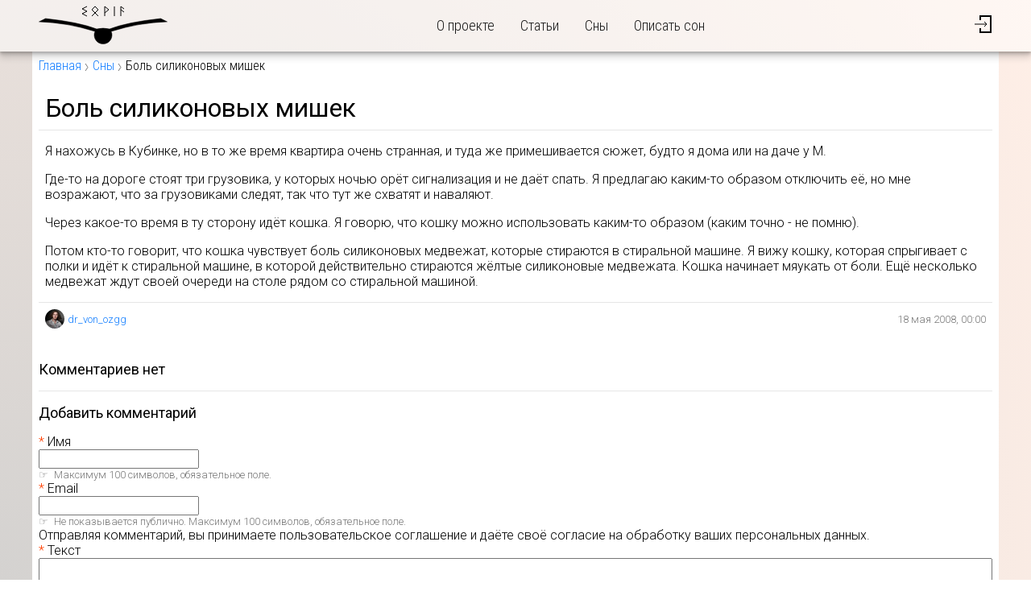

--- FILE ---
content_type: text/html; charset=utf-8
request_url: https://sovia.ru/dreams/1630
body_size: 4083
content:
<!DOCTYPE html>
<html lang="ru" prefix="og: http://ogp.me/ns#">
<head>
  <meta charset="UTF-8"/>
  <title>Совия: Сон «Боль силиконовых мишек»</title>
  <link rel="stylesheet" media="all" href="/assets/application-01645e1ff66720ebab0b84e5b561a949c6def81f8dac853adc1039cc25712194.css" />
  <script src="/packs/js/application-cfb404e8ab2e7c8ab982.js"></script>
  <meta name="csrf-param" content="authenticity_token" />
<meta name="csrf-token" content="Qoy+WRsXNZg6VL6ZC17e6vcml1x0J3M9i+kPJha8xh4u8hvEB2esePHBc2upPCXX5FDHnoJfdPzmO5gs9Ej4fw==" />
  <meta name="viewport" content="width=device-width, initial-scale=1"/>
  <meta name="format-detection" content="telephone=no"/>
  
  <meta property="og:site_name" content="sovia.ru" />
  <meta property="og:url" content="https://sovia.ru/dreams/1630" />
  <meta property="og:title" content="Сон «Боль силиконовых мишек»" />
  <meta property="og:type" content="website" />
  
  <meta property="twitter:title" content="Сон «Боль силиконовых мишек»" />
<meta name="twitter:site" content="" />
<meta name="twitter:creator" content="" />

  <link rel="apple-touch-icon" sizes="180x180" href="/apple-touch-icon.png"/>
<link rel="icon" type="image/png" sizes="32x32" href="/favicon-32x32.png"/>
<link rel="icon" type="image/png" sizes="16x16" href="/favicon-16x16.png"/>
<link rel="manifest" href="/site.webmanifest"/>
<link rel="mask-icon" href="/safari-pinned-tab.svg" color="#5bbad5"/>
<meta name="msapplication-TileColor" content="#ffc40d"/>
<meta name="theme-color" content="#ffffff"/>

  
</head>
<body>

<header class="main-header">
  <div class="content-wrapper">
    <div class="logo">
      <a href="/"><img alt="Sovia" src="/assets/logo-4d346df5fc120cde1094981c8fe961a4a6f2ec778a02b7708cc469bfaeb46a3d.svg" /></a>
    </div>
    <nav class="header-nav">
  <input type="checkbox" id="header-nav-toggle" class="visually-hidden control-box"/>
  <label for="header-nav-toggle" class="control-button" aria-label="Открыть/закрыть меню">
    <span class="a"></span>
    <span class="b"></span>
    <span class="c"></span>
  </label>
  <ul class="links">
    <li><a href="/about">О проекте</a></li>
    <li><a href="/articles">Статьи</a></li>
    <li><a href="/dreams">Сны</a></li>
    <!--    <li><a href="/interpretations">Толкование снов</a></li> -->
    <li><a href="/dreams/new">Описать сон</a></li>
  </ul>
</nav>

    <div class="header-authentication">
    <a class="icon" href="/login"><img alt="Вход/регистрация" src="/assets/icons/log_in-1778380c3c389851d6f587856eee4ca145125119b51134b264d71066c2516607.svg" /></a>
</div>

  </div>
</header>


<main id="main">
  
    <nav class="breadcrumbs">
    <div class="content-wrapper">
      <a href="/">Главная</a>
        <a href="/dreams">Сны</a>
  <span>Боль силиконовых мишек</span>

    </div>
  </nav>


    
<article class="dream privacy-generally_accessible">
  <div class="content-wrapper">
    <header>
      <h1>Боль силиконовых мишек</h1>
    </header>

    <div class="text">
      <p>Я нахожусь в Кубинке, но в то же время квартира очень странная, и туда же примешивается сюжет, будто я дома или на даче у М.</p>
<p>Где-то на дороге стоят три грузовика, у которых ночью орёт сигнализация и не даёт спать. Я предлагаю каким-то образом отключить её, но мне возражают, что за грузовиками следят, так что тут же схватят и наваляют.</p>
<p>Через какое-то время в ту сторону идёт кошка. Я говорю, что кошку можно использовать каким-то образом (каким точно - не помню).</p>
<p>Потом кто-то говорит, что кошка чувствует боль силиконовых медвежат, которые стираются в стиральной машине. Я вижу кошку, которая спрыгивает с полки и идёт к стиральной машине, в которой действительно стираются жёлтые силиконовые медвежата. Кошка начинает мяукать от боли. Ещё несколько медвежат ждут своей очереди на столе рядом со стиральной машиной.</p>

    </div>

    <footer>
      <div class="author">
        <div class="image">
          <img alt="dr_von_ozgg" srcset="/uploads/user/image/0/0/1/tiny_2x_2015_03_22_4619.jpg 2x" src="/uploads/user/image/0/0/1/tiny_2015_03_22_4619.jpg" />
        </div>
        <a class="profile" href="/u/dr_von_ozgg">dr_von_ozgg</a>
      </div>

      <time datetime="2008-05-18T00:00:00+04:00">18 мая 2008, 00:00</time>
    </footer>
  </div>
</article>


<section class="comments" id="comments">
  <div class="comments-list">
    <h3>комментариев нет</h3>

    
  </div>

    <section class="reply-container">
  <h3>Добавить комментарий</h3>

  <div class="container">
    <form id="comment-form" class="comment-form" data-check-url="/comments/check" action="/comments" accept-charset="UTF-8" data-remote="true" method="post"><input type="hidden" name="authenticity_token" value="3ngbyTRrjvnw8MSB4deL7Ae0drum20sz1PsZBFbb5pcObzl5gwpm1k5KGgbYAHAZ7aDcQ9IvJoZ8iqr0X2RbqA==" />
  
  <div class="fields">
      <div class="required">
        <label for="comment_author_name">Имя</label>
        <input id="comment_author_name" required="required" maxlength="100" data-check="author_name" type="text" name="comment[author_name]" />
        <div class="check-result-error hidden" data-field="author_name"></div>
        <div class="guideline">
          Максимум 100 символов, обязательное поле.
        </div>
      </div>

      <div class="required">
        <label for="comment_author_email">Email</label>
        <input id="comment_author_email" required="required" maxlength="100" data-check="author_email" type="email" name="comment[author_email]" />
        <div class="check-result-error hidden" data-field="author_email"></div>
        <div class="guideline">
          Не показывается публично. Максимум 100 символов, обязательное поле.
        </div>
      </div>

      <div class="disclaimer">
        <input type="checkbox" name="agree" id="agree" value="1" class="hidden" tabindex="-1" />
        Отправляя комментарий, вы принимаете пользовательское соглашение и даёте своё согласие на обработку ваших персональных данных.
      </div>

    <div class="required">
      <label for="comment_body">Текст</label>
      <textarea id="comment_body" required="required" cols="60" rows="5" maxlength="5000" class="auto-expand" data-min-rows="5" data-max-rows="30" data-check="body" name="comment[body]">
</textarea>
      <div class="check-result-error hidden" data-field="body"></div>
      <div class="guideline">Максимум 5000 символов.</div>
    </div>
  </div>

  <div class="loading_message hidden">
  <div>Сохранение…</div>
  <div class="state_container">
    <div class="percentage">0%</div>
    <progress value="0"></progress>
  </div>
</div>


  <div class="buttons">
    <input type="hidden" name="return_url" id="return_url" value="/dreams/1630" />
    <input type="hidden" name="entity_id" id="entity_id" />
      <input type="hidden" value="1630" name="comment[commentable_id]" id="comment_commentable_id" />
      <input type="hidden" value="Dream" name="comment[commentable_type]" id="comment_commentable_type" />
      <input type="hidden" name="comment[parent_id]" id="comment_parent_id" />
    <button name="button" type="submit" class="button-primary button-action">Отправить</button>
  </div>
</form>
  </div>
</section>

</section>



</main>

<footer class="main-footer">
  <div class="content-wrapper">
    <div>
      <div class="copyright">&copy; 2006–2020 sovia.ru</div>
      <div class="info">ИП Хан-Магомедов М.Д.<br/>ОГРН 319774600559291</div>
    </div>
    <nav>
      <ul>
        <li><a href="/about">О проекте</a></li>
        <li><a href="/tos">Пользовательское соглашение</a></li>
        <li><a href="/privacy">Политика конфиденциальности</a></li>
        <li><a href="/contact">Контакты</a></li>
	<!--
	 <li><a href="/interpretations">Услуги</a></li>
-->
      </ul>
    </nav>
  </div>
</footer>

<!-- Yandex.Metrika counter -->
<script type="text/javascript" >
   (function(m,e,t,r,i,k,a){m[i]=m[i]||function(){(m[i].a=m[i].a||[]).push(arguments)};
   m[i].l=1*new Date();k=e.createElement(t),a=e.getElementsByTagName(t)[0],k.async=1,k.src=r,a.parentNode.insertBefore(k,a)})
   (window, document, "script", "https://mc.yandex.ru/metrika/tag.js", "ym");

   ym(24204925, "init", {
        clickmap:true,
        trackLinks:true,
        accurateTrackBounce:true
   });
</script>
<noscript><div><img src="https://mc.yandex.ru/watch/24204925" style="position:absolute; left:-9999px;" alt="" /></div></noscript>
<!-- /Yandex.Metrika counter -->
<!-- Google Analytics -->
<script>
  (function(i,s,o,g,r,a,m){i['GoogleAnalyticsObject']=r;i[r]=i[r]||function(){
          (i[r].q=i[r].q||[]).push(arguments)},i[r].l=1*new Date();a=s.createElement(o),
      m=s.getElementsByTagName(o)[0];a.async=1;a.src=g;m.parentNode.insertBefore(a,m)
  })(window,document,'script','https://www.google-analytics.com/analytics.js','ga');
  ga('create', 'UA-6037428-1', 'auto');
  ga('send', 'pageview');
</script>
<!-- /Google Analytics -->

</body>
</html>


--- FILE ---
content_type: application/javascript
request_url: https://sovia.ru/packs/js/application-cfb404e8ab2e7c8ab982.js
body_size: 22583
content:
!function(e){var t={};function n(i){if(t[i])return t[i].exports;var r=t[i]={i:i,l:!1,exports:{}};return e[i].call(r.exports,r,r.exports,n),r.l=!0,r.exports}n.m=e,n.c=t,n.d=function(e,t,i){n.o(e,t)||Object.defineProperty(e,t,{enumerable:!0,get:i})},n.r=function(e){"undefined"!==typeof Symbol&&Symbol.toStringTag&&Object.defineProperty(e,Symbol.toStringTag,{value:"Module"}),Object.defineProperty(e,"__esModule",{value:!0})},n.t=function(e,t){if(1&t&&(e=n(e)),8&t)return e;if(4&t&&"object"===typeof e&&e&&e.__esModule)return e;var i=Object.create(null);if(n.r(i),Object.defineProperty(i,"default",{enumerable:!0,value:e}),2&t&&"string"!=typeof e)for(var r in e)n.d(i,r,function(t){return e[t]}.bind(null,r));return i},n.n=function(e){var t=e&&e.__esModule?function(){return e.default}:function(){return e};return n.d(t,"a",t),t},n.o=function(e,t){return Object.prototype.hasOwnProperty.call(e,t)},n.p="/packs/",n(n.s=0)}([function(e,t,n){n(1).start(),n(3).start(),n(4),n(6),n(7),n(8),n(9)},function(e,t,n){(function(e){var i,r;function o(e){return(o="function"===typeof Symbol&&"symbol"===typeof Symbol.iterator?function(e){return typeof e}:function(e){return e&&"function"===typeof Symbol&&e.constructor===Symbol&&e!==Symbol.prototype?"symbol":typeof e})(e)}(function(){(function(){(function(){this.Rails={linkClickSelector:"a[data-confirm], a[data-method], a[data-remote]:not([disabled]), a[data-disable-with], a[data-disable]",buttonClickSelector:{selector:"button[data-remote]:not([form]), button[data-confirm]:not([form])",exclude:"form button"},inputChangeSelector:"select[data-remote], input[data-remote], textarea[data-remote]",formSubmitSelector:"form",formInputClickSelector:"form input[type=submit], form input[type=image], form button[type=submit], form button:not([type]), input[type=submit][form], input[type=image][form], button[type=submit][form], button[form]:not([type])",formDisableSelector:"input[data-disable-with]:enabled, button[data-disable-with]:enabled, textarea[data-disable-with]:enabled, input[data-disable]:enabled, button[data-disable]:enabled, textarea[data-disable]:enabled",formEnableSelector:"input[data-disable-with]:disabled, button[data-disable-with]:disabled, textarea[data-disable-with]:disabled, input[data-disable]:disabled, button[data-disable]:disabled, textarea[data-disable]:disabled",fileInputSelector:"input[name][type=file]:not([disabled])",linkDisableSelector:"a[data-disable-with], a[data-disable]",buttonDisableSelector:"button[data-remote][data-disable-with], button[data-remote][data-disable]"}}).call(this)}).call(this);var a=this.Rails;(function(){(function(){var e;e=null,a.loadCSPNonce=function(){var t;return e=null!=(t=document.querySelector("meta[name=csp-nonce]"))?t.content:void 0},a.cspNonce=function(){return null!=e?e:a.loadCSPNonce()}}).call(this),function(){var e;e=Element.prototype.matches||Element.prototype.matchesSelector||Element.prototype.mozMatchesSelector||Element.prototype.msMatchesSelector||Element.prototype.oMatchesSelector||Element.prototype.webkitMatchesSelector,a.matches=function(t,n){return null!=n.exclude?e.call(t,n.selector)&&!e.call(t,n.exclude):e.call(t,n)},a.getData=function(e,t){var n;return null!=(n=e._ujsData)?n[t]:void 0},a.setData=function(e,t,n){return null==e._ujsData&&(e._ujsData={}),e._ujsData[t]=n},a.$=function(e){return Array.prototype.slice.call(document.querySelectorAll(e))}}.call(this),function(){var e,t,n;e=a.$,n=a.csrfToken=function(){var e;return(e=document.querySelector("meta[name=csrf-token]"))&&e.content},t=a.csrfParam=function(){var e;return(e=document.querySelector("meta[name=csrf-param]"))&&e.content},a.CSRFProtection=function(e){var t;if(null!=(t=n()))return e.setRequestHeader("X-CSRF-Token",t)},a.refreshCSRFTokens=function(){var i,r;if(r=n(),i=t(),null!=r&&null!=i)return e('form input[name="'+i+'"]').forEach((function(e){return e.value=r}))}}.call(this),function(){var e,t,n,i;n=a.matches,"function"!==typeof(e=window.CustomEvent)&&((e=function(e,t){var n;return(n=document.createEvent("CustomEvent")).initCustomEvent(e,t.bubbles,t.cancelable,t.detail),n}).prototype=window.Event.prototype,i=e.prototype.preventDefault,e.prototype.preventDefault=function(){var e;return e=i.call(this),this.cancelable&&!this.defaultPrevented&&Object.defineProperty(this,"defaultPrevented",{get:function(){return!0}}),e}),t=a.fire=function(t,n,i){var r;return r=new e(n,{bubbles:!0,cancelable:!0,detail:i}),t.dispatchEvent(r),!r.defaultPrevented},a.stopEverything=function(e){return t(e.target,"ujs:everythingStopped"),e.preventDefault(),e.stopPropagation(),e.stopImmediatePropagation()},a.delegate=function(e,t,i,r){return e.addEventListener(i,(function(e){var i;for(i=e.target;i instanceof Element&&!n(i,t);)i=i.parentNode;if(i instanceof Element&&!1===r.call(i,e))return e.preventDefault(),e.stopPropagation()}))}}.call(this),function(){var e,t,n,i,r,o;i=a.cspNonce,t=a.CSRFProtection,a.fire,e={"*":"*/*",text:"text/plain",html:"text/html",xml:"application/xml, text/xml",json:"application/json, text/javascript",script:"text/javascript, application/javascript, application/ecmascript, application/x-ecmascript"},a.ajax=function(e){var t;return e=r(e),t=n(e,(function(){var n,i;return i=o(null!=(n=t.response)?n:t.responseText,t.getResponseHeader("Content-Type")),2===Math.floor(t.status/100)?"function"===typeof e.success&&e.success(i,t.statusText,t):"function"===typeof e.error&&e.error(i,t.statusText,t),"function"===typeof e.complete?e.complete(t,t.statusText):void 0})),!(null!=e.beforeSend&&!e.beforeSend(t,e))&&(t.readyState===XMLHttpRequest.OPENED?t.send(e.data):void 0)},r=function(t){return t.url=t.url||location.href,t.type=t.type.toUpperCase(),"GET"===t.type&&t.data&&(t.url.indexOf("?")<0?t.url+="?"+t.data:t.url+="&"+t.data),null==e[t.dataType]&&(t.dataType="*"),t.accept=e[t.dataType],"*"!==t.dataType&&(t.accept+=", */*; q=0.01"),t},n=function(e,n){var i;return(i=new XMLHttpRequest).open(e.type,e.url,!0),i.setRequestHeader("Accept",e.accept),"string"===typeof e.data&&i.setRequestHeader("Content-Type","application/x-www-form-urlencoded; charset=UTF-8"),e.crossDomain||i.setRequestHeader("X-Requested-With","XMLHttpRequest"),t(i),i.withCredentials=!!e.withCredentials,i.onreadystatechange=function(){if(i.readyState===XMLHttpRequest.DONE)return n(i)},i},o=function(e,t){var n,r;if("string"===typeof e&&"string"===typeof t)if(t.match(/\bjson\b/))try{e=JSON.parse(e)}catch(o){}else if(t.match(/\b(?:java|ecma)script\b/))(r=document.createElement("script")).setAttribute("nonce",i()),r.text=e,document.head.appendChild(r).parentNode.removeChild(r);else if(t.match(/\b(xml|html|svg)\b/)){n=new DOMParser,t=t.replace(/;.+/,"");try{e=n.parseFromString(e,t)}catch(o){}}return e},a.href=function(e){return e.href},a.isCrossDomain=function(e){var t,n;(t=document.createElement("a")).href=location.href,n=document.createElement("a");try{return n.href=e,!((!n.protocol||":"===n.protocol)&&!n.host||t.protocol+"//"+t.host===n.protocol+"//"+n.host)}catch(i){return i,!0}}}.call(this),function(){var e,t;e=a.matches,t=function(e){return Array.prototype.slice.call(e)},a.serializeElement=function(n,i){var r,o;return r=[n],e(n,"form")&&(r=t(n.elements)),o=[],r.forEach((function(n){if(n.name&&!n.disabled&&!e(n,"fieldset[disabled] *"))return e(n,"select")?t(n.options).forEach((function(e){if(e.selected)return o.push({name:n.name,value:e.value})})):n.checked||-1===["radio","checkbox","submit"].indexOf(n.type)?o.push({name:n.name,value:n.value}):void 0})),i&&o.push(i),o.map((function(e){return null!=e.name?encodeURIComponent(e.name)+"="+encodeURIComponent(e.value):e})).join("&")},a.formElements=function(n,i){return e(n,"form")?t(n.elements).filter((function(t){return e(t,i)})):t(n.querySelectorAll(i))}}.call(this),function(){var e,t,n;t=a.fire,n=a.stopEverything,a.handleConfirm=function(t){if(!e(this))return n(t)},a.confirm=function(e,t){return confirm(e)},e=function(e){var n,i,r;if(!(r=e.getAttribute("data-confirm")))return!0;if(n=!1,t(e,"confirm")){try{n=a.confirm(r,e)}catch(o){}i=t(e,"confirm:complete",[n])}return n&&i}}.call(this),function(){var e,t,n,i,r,o,s,c,l,u,d,p;u=a.matches,c=a.getData,d=a.setData,p=a.stopEverything,s=a.formElements,a.handleDisabledElement=function(e){if(this,this.disabled)return p(e)},a.enableElement=function(e){var t;if(e instanceof Event){if(l(e))return;t=e.target}else t=e;return u(t,a.linkDisableSelector)?o(t):u(t,a.buttonDisableSelector)||u(t,a.formEnableSelector)?i(t):u(t,a.formSubmitSelector)?r(t):void 0},a.disableElement=function(i){var r;return r=i instanceof Event?i.target:i,u(r,a.linkDisableSelector)?n(r):u(r,a.buttonDisableSelector)||u(r,a.formDisableSelector)?e(r):u(r,a.formSubmitSelector)?t(r):void 0},n=function(e){var t;if(!c(e,"ujs:disabled"))return null!=(t=e.getAttribute("data-disable-with"))&&(d(e,"ujs:enable-with",e.innerHTML),e.innerHTML=t),e.addEventListener("click",p),d(e,"ujs:disabled",!0)},o=function(e){var t;return null!=(t=c(e,"ujs:enable-with"))&&(e.innerHTML=t,d(e,"ujs:enable-with",null)),e.removeEventListener("click",p),d(e,"ujs:disabled",null)},t=function(t){return s(t,a.formDisableSelector).forEach(e)},e=function(e){var t;if(!c(e,"ujs:disabled"))return null!=(t=e.getAttribute("data-disable-with"))&&(u(e,"button")?(d(e,"ujs:enable-with",e.innerHTML),e.innerHTML=t):(d(e,"ujs:enable-with",e.value),e.value=t)),e.disabled=!0,d(e,"ujs:disabled",!0)},r=function(e){return s(e,a.formEnableSelector).forEach(i)},i=function(e){var t;return null!=(t=c(e,"ujs:enable-with"))&&(u(e,"button")?e.innerHTML=t:e.value=t,d(e,"ujs:enable-with",null)),e.disabled=!1,d(e,"ujs:disabled",null)},l=function(e){var t,n;return null!=(null!=(n=null!=(t=e.detail)?t[0]:void 0)?n.getResponseHeader("X-Xhr-Redirect"):void 0)}}.call(this),function(){var e;e=a.stopEverything,a.handleMethod=function(t){var n,i,r,o,s,c;if(this,c=this.getAttribute("data-method"))return s=a.href(this),i=a.csrfToken(),n=a.csrfParam(),r=document.createElement("form"),o="<input name='_method' value='"+c+"' type='hidden' />",null==n||null==i||a.isCrossDomain(s)||(o+="<input name='"+n+"' value='"+i+"' type='hidden' />"),o+='<input type="submit" />',r.method="post",r.action=s,r.target=this.target,r.innerHTML=o,r.style.display="none",document.body.appendChild(r),r.querySelector('[type="submit"]').click(),e(t)}}.call(this),function(){var e,t,n,i,r,o,s,c,l,u=[].slice;o=a.matches,n=a.getData,c=a.setData,t=a.fire,l=a.stopEverything,e=a.ajax,i=a.isCrossDomain,s=a.serializeElement,r=function(e){var t;return null!=(t=e.getAttribute("data-remote"))&&"false"!==t},a.handleRemote=function(d){var p,h,f,m,v,b,y;return!r(m=this)||(t(m,"ajax:before")?(y=m.getAttribute("data-with-credentials"),f=m.getAttribute("data-type")||"script",o(m,a.formSubmitSelector)?(p=n(m,"ujs:submit-button"),v=n(m,"ujs:submit-button-formmethod")||m.method,b=n(m,"ujs:submit-button-formaction")||m.getAttribute("action")||location.href,"GET"===v.toUpperCase()&&(b=b.replace(/\?.*$/,"")),"multipart/form-data"===m.enctype?(h=new FormData(m),null!=p&&h.append(p.name,p.value)):h=s(m,p),c(m,"ujs:submit-button",null),c(m,"ujs:submit-button-formmethod",null),c(m,"ujs:submit-button-formaction",null)):o(m,a.buttonClickSelector)||o(m,a.inputChangeSelector)?(v=m.getAttribute("data-method"),b=m.getAttribute("data-url"),h=s(m,m.getAttribute("data-params"))):(v=m.getAttribute("data-method"),b=a.href(m),h=m.getAttribute("data-params")),e({type:v||"GET",url:b,data:h,dataType:f,beforeSend:function(e,n){return t(m,"ajax:beforeSend",[e,n])?t(m,"ajax:send",[e]):(t(m,"ajax:stopped"),!1)},success:function(){var e;return e=1<=arguments.length?u.call(arguments,0):[],t(m,"ajax:success",e)},error:function(){var e;return e=1<=arguments.length?u.call(arguments,0):[],t(m,"ajax:error",e)},complete:function(){var e;return e=1<=arguments.length?u.call(arguments,0):[],t(m,"ajax:complete",e)},crossDomain:i(b),withCredentials:null!=y&&"false"!==y}),l(d)):(t(m,"ajax:stopped"),!1))},a.formSubmitButtonClick=function(e){var t;if(this,t=this.form)return this.name&&c(t,"ujs:submit-button",{name:this.name,value:this.value}),c(t,"ujs:formnovalidate-button",this.formNoValidate),c(t,"ujs:submit-button-formaction",this.getAttribute("formaction")),c(t,"ujs:submit-button-formmethod",this.getAttribute("formmethod"))},a.preventInsignificantClick=function(e){var t,n,i;if(this,i=(this.getAttribute("data-method")||"GET").toUpperCase(),t=this.getAttribute("data-params"),n=(e.metaKey||e.ctrlKey)&&"GET"===i&&!t,null!=e.button&&0!==e.button||n)return e.stopImmediatePropagation()}}.call(this),function(){var e,t,n,i,r,o,s,c,l,u,d,p,h,f,m;if(o=a.fire,n=a.delegate,c=a.getData,e=a.$,m=a.refreshCSRFTokens,t=a.CSRFProtection,h=a.loadCSPNonce,r=a.enableElement,i=a.disableElement,u=a.handleDisabledElement,l=a.handleConfirm,f=a.preventInsignificantClick,p=a.handleRemote,s=a.formSubmitButtonClick,d=a.handleMethod,"undefined"!==typeof jQuery&&null!==jQuery&&null!=jQuery.ajax){if(jQuery.rails)throw new Error("If you load both jquery_ujs and rails-ujs, use rails-ujs only.");jQuery.rails=a,jQuery.ajaxPrefilter((function(e,n,i){if(!e.crossDomain)return t(i)}))}a.start=function(){if(window._rails_loaded)throw new Error("rails-ujs has already been loaded!");return window.addEventListener("pageshow",(function(){return e(a.formEnableSelector).forEach((function(e){if(c(e,"ujs:disabled"))return r(e)})),e(a.linkDisableSelector).forEach((function(e){if(c(e,"ujs:disabled"))return r(e)}))})),n(document,a.linkDisableSelector,"ajax:complete",r),n(document,a.linkDisableSelector,"ajax:stopped",r),n(document,a.buttonDisableSelector,"ajax:complete",r),n(document,a.buttonDisableSelector,"ajax:stopped",r),n(document,a.linkClickSelector,"click",f),n(document,a.linkClickSelector,"click",u),n(document,a.linkClickSelector,"click",l),n(document,a.linkClickSelector,"click",i),n(document,a.linkClickSelector,"click",p),n(document,a.linkClickSelector,"click",d),n(document,a.buttonClickSelector,"click",f),n(document,a.buttonClickSelector,"click",u),n(document,a.buttonClickSelector,"click",l),n(document,a.buttonClickSelector,"click",i),n(document,a.buttonClickSelector,"click",p),n(document,a.inputChangeSelector,"change",u),n(document,a.inputChangeSelector,"change",l),n(document,a.inputChangeSelector,"change",p),n(document,a.formSubmitSelector,"submit",u),n(document,a.formSubmitSelector,"submit",l),n(document,a.formSubmitSelector,"submit",p),n(document,a.formSubmitSelector,"submit",(function(e){return setTimeout((function(){return i(e)}),13)})),n(document,a.formSubmitSelector,"ajax:send",i),n(document,a.formSubmitSelector,"ajax:complete",r),n(document,a.formInputClickSelector,"click",f),n(document,a.formInputClickSelector,"click",u),n(document,a.formInputClickSelector,"click",l),n(document,a.formInputClickSelector,"click",s),document.addEventListener("DOMContentLoaded",m),document.addEventListener("DOMContentLoaded",h),window._rails_loaded=!0},window.Rails===a&&o(document,"rails:attachBindings")&&a.start()}.call(this)}).call(this),"object"===o(e)&&e.exports?e.exports=a:void 0===(r="function"===typeof(i=a)?i.call(t,n,t,e):i)||(e.exports=r)}).call(this)}).call(this,n(2)(e))},function(e,t){e.exports=function(e){return e.webpackPolyfill||(e.deprecate=function(){},e.paths=[],e.children||(e.children=[]),Object.defineProperty(e,"loaded",{enumerable:!0,get:function(){return e.l}}),Object.defineProperty(e,"id",{enumerable:!0,get:function(){return e.i}}),e.webpackPolyfill=1),e}},function(e,t,n){var i,r,o,a;function s(e){return(s="function"===typeof Symbol&&"symbol"===typeof Symbol.iterator?function(e){return typeof e}:function(e){return e&&"function"===typeof Symbol&&e.constructor===Symbol&&e!==Symbol.prototype?"symbol":typeof e})(e)}a=function(e){"use strict";var t=function(e,t){return e(t={exports:{}},t.exports),t.exports}((function(e,t){e.exports=function(e){var t=["0","1","2","3","4","5","6","7","8","9","a","b","c","d","e","f"];function n(e,t){var n=e[0],i=e[1],r=e[2],o=e[3];i=((i+=((r=((r+=((o=((o+=((n=((n+=(i&r|~i&o)+t[0]-680876936|0)<<7|n>>>25)+i|0)&i|~n&r)+t[1]-389564586|0)<<12|o>>>20)+n|0)&n|~o&i)+t[2]+606105819|0)<<17|r>>>15)+o|0)&o|~r&n)+t[3]-1044525330|0)<<22|i>>>10)+r|0,i=((i+=((r=((r+=((o=((o+=((n=((n+=(i&r|~i&o)+t[4]-176418897|0)<<7|n>>>25)+i|0)&i|~n&r)+t[5]+1200080426|0)<<12|o>>>20)+n|0)&n|~o&i)+t[6]-1473231341|0)<<17|r>>>15)+o|0)&o|~r&n)+t[7]-45705983|0)<<22|i>>>10)+r|0,i=((i+=((r=((r+=((o=((o+=((n=((n+=(i&r|~i&o)+t[8]+1770035416|0)<<7|n>>>25)+i|0)&i|~n&r)+t[9]-1958414417|0)<<12|o>>>20)+n|0)&n|~o&i)+t[10]-42063|0)<<17|r>>>15)+o|0)&o|~r&n)+t[11]-1990404162|0)<<22|i>>>10)+r|0,i=((i+=((r=((r+=((o=((o+=((n=((n+=(i&r|~i&o)+t[12]+1804603682|0)<<7|n>>>25)+i|0)&i|~n&r)+t[13]-40341101|0)<<12|o>>>20)+n|0)&n|~o&i)+t[14]-1502002290|0)<<17|r>>>15)+o|0)&o|~r&n)+t[15]+1236535329|0)<<22|i>>>10)+r|0,i=((i+=((r=((r+=((o=((o+=((n=((n+=(i&o|r&~o)+t[1]-165796510|0)<<5|n>>>27)+i|0)&r|i&~r)+t[6]-1069501632|0)<<9|o>>>23)+n|0)&i|n&~i)+t[11]+643717713|0)<<14|r>>>18)+o|0)&n|o&~n)+t[0]-373897302|0)<<20|i>>>12)+r|0,i=((i+=((r=((r+=((o=((o+=((n=((n+=(i&o|r&~o)+t[5]-701558691|0)<<5|n>>>27)+i|0)&r|i&~r)+t[10]+38016083|0)<<9|o>>>23)+n|0)&i|n&~i)+t[15]-660478335|0)<<14|r>>>18)+o|0)&n|o&~n)+t[4]-405537848|0)<<20|i>>>12)+r|0,i=((i+=((r=((r+=((o=((o+=((n=((n+=(i&o|r&~o)+t[9]+568446438|0)<<5|n>>>27)+i|0)&r|i&~r)+t[14]-1019803690|0)<<9|o>>>23)+n|0)&i|n&~i)+t[3]-187363961|0)<<14|r>>>18)+o|0)&n|o&~n)+t[8]+1163531501|0)<<20|i>>>12)+r|0,i=((i+=((r=((r+=((o=((o+=((n=((n+=(i&o|r&~o)+t[13]-1444681467|0)<<5|n>>>27)+i|0)&r|i&~r)+t[2]-51403784|0)<<9|o>>>23)+n|0)&i|n&~i)+t[7]+1735328473|0)<<14|r>>>18)+o|0)&n|o&~n)+t[12]-1926607734|0)<<20|i>>>12)+r|0,i=((i+=((r=((r+=((o=((o+=((n=((n+=(i^r^o)+t[5]-378558|0)<<4|n>>>28)+i|0)^i^r)+t[8]-2022574463|0)<<11|o>>>21)+n|0)^n^i)+t[11]+1839030562|0)<<16|r>>>16)+o|0)^o^n)+t[14]-35309556|0)<<23|i>>>9)+r|0,i=((i+=((r=((r+=((o=((o+=((n=((n+=(i^r^o)+t[1]-1530992060|0)<<4|n>>>28)+i|0)^i^r)+t[4]+1272893353|0)<<11|o>>>21)+n|0)^n^i)+t[7]-155497632|0)<<16|r>>>16)+o|0)^o^n)+t[10]-1094730640|0)<<23|i>>>9)+r|0,i=((i+=((r=((r+=((o=((o+=((n=((n+=(i^r^o)+t[13]+681279174|0)<<4|n>>>28)+i|0)^i^r)+t[0]-358537222|0)<<11|o>>>21)+n|0)^n^i)+t[3]-722521979|0)<<16|r>>>16)+o|0)^o^n)+t[6]+76029189|0)<<23|i>>>9)+r|0,i=((i+=((r=((r+=((o=((o+=((n=((n+=(i^r^o)+t[9]-640364487|0)<<4|n>>>28)+i|0)^i^r)+t[12]-421815835|0)<<11|o>>>21)+n|0)^n^i)+t[15]+530742520|0)<<16|r>>>16)+o|0)^o^n)+t[2]-995338651|0)<<23|i>>>9)+r|0,i=((i+=((o=((o+=(i^((n=((n+=(r^(i|~o))+t[0]-198630844|0)<<6|n>>>26)+i|0)|~r))+t[7]+1126891415|0)<<10|o>>>22)+n|0)^((r=((r+=(n^(o|~i))+t[14]-1416354905|0)<<15|r>>>17)+o|0)|~n))+t[5]-57434055|0)<<21|i>>>11)+r|0,i=((i+=((o=((o+=(i^((n=((n+=(r^(i|~o))+t[12]+1700485571|0)<<6|n>>>26)+i|0)|~r))+t[3]-1894986606|0)<<10|o>>>22)+n|0)^((r=((r+=(n^(o|~i))+t[10]-1051523|0)<<15|r>>>17)+o|0)|~n))+t[1]-2054922799|0)<<21|i>>>11)+r|0,i=((i+=((o=((o+=(i^((n=((n+=(r^(i|~o))+t[8]+1873313359|0)<<6|n>>>26)+i|0)|~r))+t[15]-30611744|0)<<10|o>>>22)+n|0)^((r=((r+=(n^(o|~i))+t[6]-1560198380|0)<<15|r>>>17)+o|0)|~n))+t[13]+1309151649|0)<<21|i>>>11)+r|0,i=((i+=((o=((o+=(i^((n=((n+=(r^(i|~o))+t[4]-145523070|0)<<6|n>>>26)+i|0)|~r))+t[11]-1120210379|0)<<10|o>>>22)+n|0)^((r=((r+=(n^(o|~i))+t[2]+718787259|0)<<15|r>>>17)+o|0)|~n))+t[9]-343485551|0)<<21|i>>>11)+r|0,e[0]=n+e[0]|0,e[1]=i+e[1]|0,e[2]=r+e[2]|0,e[3]=o+e[3]|0}function i(e){var t,n=[];for(t=0;t<64;t+=4)n[t>>2]=e.charCodeAt(t)+(e.charCodeAt(t+1)<<8)+(e.charCodeAt(t+2)<<16)+(e.charCodeAt(t+3)<<24);return n}function r(e){var t,n=[];for(t=0;t<64;t+=4)n[t>>2]=e[t]+(e[t+1]<<8)+(e[t+2]<<16)+(e[t+3]<<24);return n}function o(e){var t,r,o,a,s,c,l=e.length,u=[1732584193,-271733879,-1732584194,271733878];for(t=64;t<=l;t+=64)n(u,i(e.substring(t-64,t)));for(r=(e=e.substring(t-64)).length,o=[0,0,0,0,0,0,0,0,0,0,0,0,0,0,0,0],t=0;t<r;t+=1)o[t>>2]|=e.charCodeAt(t)<<(t%4<<3);if(o[t>>2]|=128<<(t%4<<3),t>55)for(n(u,o),t=0;t<16;t+=1)o[t]=0;return a=(a=8*l).toString(16).match(/(.*?)(.{0,8})$/),s=parseInt(a[2],16),c=parseInt(a[1],16)||0,o[14]=s,o[15]=c,n(u,o),u}function a(e){var n,i="";for(n=0;n<4;n+=1)i+=t[e>>8*n+4&15]+t[e>>8*n&15];return i}function s(e){var t;for(t=0;t<e.length;t+=1)e[t]=a(e[t]);return e.join("")}function c(e){return/[\u0080-\uFFFF]/.test(e)&&(e=unescape(encodeURIComponent(e))),e}function l(e){var t,n=[],i=e.length;for(t=0;t<i-1;t+=2)n.push(parseInt(e.substr(t,2),16));return String.fromCharCode.apply(String,n)}function u(){this.reset()}return s(o("hello")),"undefined"===typeof ArrayBuffer||ArrayBuffer.prototype.slice||function(){function t(e,t){return(e=0|e||0)<0?Math.max(e+t,0):Math.min(e,t)}ArrayBuffer.prototype.slice=function(n,i){var r,o,a,s,c=this.byteLength,l=t(n,c),u=c;return i!==e&&(u=t(i,c)),l>u?new ArrayBuffer(0):(r=u-l,o=new ArrayBuffer(r),a=new Uint8Array(o),s=new Uint8Array(this,l,r),a.set(s),o)}}(),u.prototype.append=function(e){return this.appendBinary(c(e)),this},u.prototype.appendBinary=function(e){this._buff+=e,this._length+=e.length;var t,r=this._buff.length;for(t=64;t<=r;t+=64)n(this._hash,i(this._buff.substring(t-64,t)));return this._buff=this._buff.substring(t-64),this},u.prototype.end=function(e){var t,n,i=this._buff,r=i.length,o=[0,0,0,0,0,0,0,0,0,0,0,0,0,0,0,0];for(t=0;t<r;t+=1)o[t>>2]|=i.charCodeAt(t)<<(t%4<<3);return this._finish(o,r),n=s(this._hash),e&&(n=l(n)),this.reset(),n},u.prototype.reset=function(){return this._buff="",this._length=0,this._hash=[1732584193,-271733879,-1732584194,271733878],this},u.prototype.getState=function(){return{buff:this._buff,length:this._length,hash:this._hash}},u.prototype.setState=function(e){return this._buff=e.buff,this._length=e.length,this._hash=e.hash,this},u.prototype.destroy=function(){delete this._hash,delete this._buff,delete this._length},u.prototype._finish=function(e,t){var i,r,o,a=t;if(e[a>>2]|=128<<(a%4<<3),a>55)for(n(this._hash,e),a=0;a<16;a+=1)e[a]=0;i=(i=8*this._length).toString(16).match(/(.*?)(.{0,8})$/),r=parseInt(i[2],16),o=parseInt(i[1],16)||0,e[14]=r,e[15]=o,n(this._hash,e)},u.hash=function(e,t){return u.hashBinary(c(e),t)},u.hashBinary=function(e,t){var n=s(o(e));return t?l(n):n},u.ArrayBuffer=function(){this.reset()},u.ArrayBuffer.prototype.append=function(e){var t,i,o,a,s,c=(i=this._buff.buffer,o=e,a=!0,(s=new Uint8Array(i.byteLength+o.byteLength)).set(new Uint8Array(i)),s.set(new Uint8Array(o),i.byteLength),a?s:s.buffer),l=c.length;for(this._length+=e.byteLength,t=64;t<=l;t+=64)n(this._hash,r(c.subarray(t-64,t)));return this._buff=t-64<l?new Uint8Array(c.buffer.slice(t-64)):new Uint8Array(0),this},u.ArrayBuffer.prototype.end=function(e){var t,n,i=this._buff,r=i.length,o=[0,0,0,0,0,0,0,0,0,0,0,0,0,0,0,0];for(t=0;t<r;t+=1)o[t>>2]|=i[t]<<(t%4<<3);return this._finish(o,r),n=s(this._hash),e&&(n=l(n)),this.reset(),n},u.ArrayBuffer.prototype.reset=function(){return this._buff=new Uint8Array(0),this._length=0,this._hash=[1732584193,-271733879,-1732584194,271733878],this},u.ArrayBuffer.prototype.getState=function(){var e,t=u.prototype.getState.call(this);return t.buff=(e=t.buff,String.fromCharCode.apply(null,new Uint8Array(e))),t},u.ArrayBuffer.prototype.setState=function(e){return e.buff=function(e,t){var n,i=e.length,r=new ArrayBuffer(i),o=new Uint8Array(r);for(n=0;n<i;n+=1)o[n]=e.charCodeAt(n);return t?o:r}(e.buff,!0),u.prototype.setState.call(this,e)},u.ArrayBuffer.prototype.destroy=u.prototype.destroy,u.ArrayBuffer.prototype._finish=u.prototype._finish,u.ArrayBuffer.hash=function(e,t){var i=s(function(e){var t,i,o,a,s,c,l=e.length,u=[1732584193,-271733879,-1732584194,271733878];for(t=64;t<=l;t+=64)n(u,r(e.subarray(t-64,t)));for(e=t-64<l?e.subarray(t-64):new Uint8Array(0),i=e.length,o=[0,0,0,0,0,0,0,0,0,0,0,0,0,0,0,0],t=0;t<i;t+=1)o[t>>2]|=e[t]<<(t%4<<3);if(o[t>>2]|=128<<(t%4<<3),t>55)for(n(u,o),t=0;t<16;t+=1)o[t]=0;return a=(a=8*l).toString(16).match(/(.*?)(.{0,8})$/),s=parseInt(a[2],16),c=parseInt(a[1],16)||0,o[14]=s,o[15]=c,n(u,o),u}(new Uint8Array(e)));return t?l(i):i},u}()})),n=function(e,t){if(!(e instanceof t))throw new TypeError("Cannot call a class as a function")},i=function(){function e(e,t){for(var n=0;n<t.length;n++){var i=t[n];i.enumerable=i.enumerable||!1,i.configurable=!0,"value"in i&&(i.writable=!0),Object.defineProperty(e,i.key,i)}}return function(t,n,i){return n&&e(t.prototype,n),i&&e(t,i),t}}(),r=File.prototype.slice||File.prototype.mozSlice||File.prototype.webkitSlice,o=function(){function e(t){n(this,e),this.file=t,this.chunkSize=2097152,this.chunkCount=Math.ceil(this.file.size/this.chunkSize),this.chunkIndex=0}return i(e,null,[{key:"create",value:function(t,n){new e(t).create(n)}}]),i(e,[{key:"create",value:function(e){var n=this;this.callback=e,this.md5Buffer=new t.ArrayBuffer,this.fileReader=new FileReader,this.fileReader.addEventListener("load",(function(e){return n.fileReaderDidLoad(e)})),this.fileReader.addEventListener("error",(function(e){return n.fileReaderDidError(e)})),this.readNextChunk()}},{key:"fileReaderDidLoad",value:function(e){if(this.md5Buffer.append(e.target.result),!this.readNextChunk()){var t=this.md5Buffer.end(!0),n=btoa(t);this.callback(null,n)}}},{key:"fileReaderDidError",value:function(e){this.callback("Error reading "+this.file.name)}},{key:"readNextChunk",value:function(){if(this.chunkIndex<this.chunkCount||0==this.chunkIndex&&0==this.chunkCount){var e=this.chunkIndex*this.chunkSize,t=Math.min(e+this.chunkSize,this.file.size),n=r.call(this.file,e,t);return this.fileReader.readAsArrayBuffer(n),this.chunkIndex++,!0}return!1}}]),e}();function a(e,t){return"string"==typeof e&&(t=e,e=document),e.querySelector(t)}function s(e,t){var n=arguments.length>2&&void 0!==arguments[2]?arguments[2]:{},i=e.disabled,r=n.bubbles,o=n.cancelable,a=n.detail,s=document.createEvent("Event");s.initEvent(t,r||!0,o||!0),s.detail=a||{};try{e.disabled=!1,e.dispatchEvent(s)}finally{e.disabled=i}return s}function c(e){return Array.isArray(e)?e:Array.from?Array.from(e):[].slice.call(e)}var l=function(){function e(t,i,r){var o=this;n(this,e),this.file=t,this.attributes={filename:t.name,content_type:t.type||"application/octet-stream",byte_size:t.size,checksum:i},this.xhr=new XMLHttpRequest,this.xhr.open("POST",r,!0),this.xhr.responseType="json",this.xhr.setRequestHeader("Content-Type","application/json"),this.xhr.setRequestHeader("Accept","application/json"),this.xhr.setRequestHeader("X-Requested-With","XMLHttpRequest");var s=function(e){var t=a(document.head,'meta[name="'+e+'"]');if(t)return t.getAttribute("content")}("csrf-token");void 0!=s&&this.xhr.setRequestHeader("X-CSRF-Token",s),this.xhr.addEventListener("load",(function(e){return o.requestDidLoad(e)})),this.xhr.addEventListener("error",(function(e){return o.requestDidError(e)}))}return i(e,[{key:"create",value:function(e){this.callback=e,this.xhr.send(JSON.stringify({blob:this.attributes}))}},{key:"requestDidLoad",value:function(e){if(this.status>=200&&this.status<300){var t=this.response,n=t.direct_upload;delete t.direct_upload,this.attributes=t,this.directUploadData=n,this.callback(null,this.toJSON())}else this.requestDidError(e)}},{key:"requestDidError",value:function(e){this.callback('Error creating Blob for "'+this.file.name+'". Status: '+this.status)}},{key:"toJSON",value:function(){var e={};for(var t in this.attributes)e[t]=this.attributes[t];return e}},{key:"status",get:function(){return this.xhr.status}},{key:"response",get:function(){var e=this.xhr,t=e.responseType,n=e.response;return"json"==t?n:JSON.parse(n)}}]),e}(),u=function(){function e(t){var i=this;n(this,e),this.blob=t,this.file=t.file;var r=t.directUploadData,o=r.url,a=r.headers;for(var s in this.xhr=new XMLHttpRequest,this.xhr.open("PUT",o,!0),this.xhr.responseType="text",a)this.xhr.setRequestHeader(s,a[s]);this.xhr.addEventListener("load",(function(e){return i.requestDidLoad(e)})),this.xhr.addEventListener("error",(function(e){return i.requestDidError(e)}))}return i(e,[{key:"create",value:function(e){this.callback=e,this.xhr.send(this.file.slice())}},{key:"requestDidLoad",value:function(e){var t=this.xhr,n=t.status,i=t.response;n>=200&&n<300?this.callback(null,i):this.requestDidError(e)}},{key:"requestDidError",value:function(e){this.callback('Error storing "'+this.file.name+'". Status: '+this.xhr.status)}}]),e}(),d=0,p=function(){function e(t,i,r){n(this,e),this.id=++d,this.file=t,this.url=i,this.delegate=r}return i(e,[{key:"create",value:function(e){var t=this;o.create(this.file,(function(n,i){if(n)e(n);else{var r=new l(t.file,i,t.url);h(t.delegate,"directUploadWillCreateBlobWithXHR",r.xhr),r.create((function(n){if(n)e(n);else{var i=new u(r);h(t.delegate,"directUploadWillStoreFileWithXHR",i.xhr),i.create((function(t){t?e(t):e(null,r.toJSON())}))}}))}}))}}]),e}();function h(e,t){if(e&&"function"==typeof e[t]){for(var n=arguments.length,i=Array(n>2?n-2:0),r=2;r<n;r++)i[r-2]=arguments[r];return e[t].apply(e,i)}}var f=function(){function e(t,i){n(this,e),this.input=t,this.file=i,this.directUpload=new p(this.file,this.url,this),this.dispatch("initialize")}return i(e,[{key:"start",value:function(e){var t=this,n=document.createElement("input");n.type="hidden",n.name=this.input.name,this.input.insertAdjacentElement("beforebegin",n),this.dispatch("start"),this.directUpload.create((function(i,r){i?(n.parentNode.removeChild(n),t.dispatchError(i)):n.value=r.signed_id,t.dispatch("end"),e(i)}))}},{key:"uploadRequestDidProgress",value:function(e){var t=e.loaded/e.total*100;t&&this.dispatch("progress",{progress:t})}},{key:"dispatch",value:function(e){var t=arguments.length>1&&void 0!==arguments[1]?arguments[1]:{};return t.file=this.file,t.id=this.directUpload.id,s(this.input,"direct-upload:"+e,{detail:t})}},{key:"dispatchError",value:function(e){this.dispatch("error",{error:e}).defaultPrevented||alert(e)}},{key:"directUploadWillCreateBlobWithXHR",value:function(e){this.dispatch("before-blob-request",{xhr:e})}},{key:"directUploadWillStoreFileWithXHR",value:function(e){var t=this;this.dispatch("before-storage-request",{xhr:e}),e.upload.addEventListener("progress",(function(e){return t.uploadRequestDidProgress(e)}))}},{key:"url",get:function(){return this.input.getAttribute("data-direct-upload-url")}}]),e}(),m=function(){function e(t){var i,r;n(this,e),this.form=t,this.inputs=(i=t,r="input[type=file][data-direct-upload-url]:not([disabled])","string"==typeof i&&(r=i,i=document),c(i.querySelectorAll(r))).filter((function(e){return e.files.length}))}return i(e,[{key:"start",value:function(e){var t=this,n=this.createDirectUploadControllers();this.dispatch("start"),function i(){var r=n.shift();r?r.start((function(n){n?(e(n),t.dispatch("end")):i()})):(e(),t.dispatch("end"))}()}},{key:"createDirectUploadControllers",value:function(){var e=[];return this.inputs.forEach((function(t){c(t.files).forEach((function(n){var i=new f(t,n);e.push(i)}))})),e}},{key:"dispatch",value:function(e){var t=arguments.length>1&&void 0!==arguments[1]?arguments[1]:{};return s(this.form,"direct-uploads:"+e,{detail:t})}}]),e}(),v=new WeakMap,b=!1;function y(){b||(b=!0,document.addEventListener("click",g,!0),document.addEventListener("submit",S),document.addEventListener("ajax:before",E))}function g(e){var t=e.target;"INPUT"!=t.tagName&&"BUTTON"!=t.tagName||"submit"!=t.type||!t.form||v.set(t.form,t)}function S(e){k(e)}function E(e){"FORM"==e.target.tagName&&k(e)}function k(e){var t=e.target;if(t.hasAttribute("data-direct-uploads-processing"))e.preventDefault();else{var n=new m(t),i=n.inputs;i.length&&(e.preventDefault(),t.setAttribute("data-direct-uploads-processing",""),i.forEach(A),n.start((function(e){t.removeAttribute("data-direct-uploads-processing"),e?i.forEach(w):function(e){var t=v.get(e)||a(e,"input[type=submit], button[type=submit]");if(t){var n=t.disabled;t.disabled=!1,t.focus(),t.click(),t.disabled=n}else(t=document.createElement("input")).type="submit",t.style.display="none",e.appendChild(t),t.click(),e.removeChild(t);v.delete(e)}(t)})))}}function A(e){e.disabled=!0}function w(e){e.disabled=!1}setTimeout((function(){window.ActiveStorage&&y()}),1),e.start=y,e.DirectUpload=p,Object.defineProperty(e,"__esModule",{value:!0})},"object"===s(t)&&"undefined"!==typeof e?a(t):(r=[t],void 0===(o="function"===typeof(i=a)?i.apply(t,r):i)||(e.exports=o))},function(e,t,n){var i=n(5);i.keys().forEach(i)},function(e,t){function n(e){var t=new Error("Cannot find module '"+e+"'");throw t.code="MODULE_NOT_FOUND",t}n.keys=function(){return[]},n.resolve=n,e.exports=n,n.id=5},function(e,t,n){"use strict";var i={locale:"",csrfToken:"",components:{},init:function(){for(var e in this.locale=document.querySelector("html").getAttribute("lang"),this.csrfToken=document.querySelector('meta[name="csrf-token"]').getAttribute("content"),this.components)if(this.components.hasOwnProperty(e)){var t=this.components[e];t.hasOwnProperty("init")&&t.init(),t.hasOwnProperty("autoInitComponents")&&t.autoInitComponents&&this.initChildComponents(t)}},initChildComponents:function(e){if(e.hasOwnProperty("components"))for(var t in e.components)if(e.components.hasOwnProperty(t)){var n=e.components[t];if(n.hasOwnProperty("init")){var i=!1;n.hasOwnProperty("initialized")&&(i=n.initialized),i||n.init()}}},newAjaxRequest:function(e,t,n,r){var o=new XMLHttpRequest;return o.addEventListener("load",(function(){this.status>=200&&this.status<400?n&&n.call(this):(r||i.handleAjaxFailure).call(this)})),o.addEventListener("error",i.handleAjaxFailure),o.open(e.toUpperCase(),t),o.setRequestHeader("X-Requested-With","XMLHttpRequest"),o.setRequestHeader("X-CSRF-Token",i.csrfToken),o},jsonAjaxRequest:function(e,t,n,r){var o=i.newAjaxRequest(e,t,n,r);return o.setRequestHeader("Content-Type","application/json"),o.setRequestHeader("Accept","application/json"),o},handleAjaxFailure:function(){console.log("AJAX failed",this)},execute:function(e,t){for(var n=Array.prototype.slice.call(arguments,2),i=e.split("."),r=i.pop(),o=0;o<i.length;o++)t=t[i[o]];return t[r].apply(t,n)}};i.components.forms={showErrors:function(e,t){var n=document.getElementById(e+"-form");if(n){var i=n.querySelector("ol.errors"),r="";i||(i=document.createElement("ol")).classList.add("errors"),t.forEach((function(e){r+="<li>"+e+"</li>"})),i.innerHTML=r,n.prepend(i),i.scrollIntoView()}},switchElements:function(e,t,n){var i=document.getElementById(e);i?(i.querySelectorAll(n).forEach((function(e){e.classList.remove("hidden")})),i.querySelectorAll(t).forEach((function(e){e.classList.add("hidden")}))):console.log("Cannot find element with id "+e)},showError:function(e,t){if(e.length>0){var n=document.getElementById(e);if(n){var i=n.querySelector(".message-box.error");i||((i=document.createElement("div")).classList.add("message-box"),i.classList.add("error"),n.prepend(i)),i.innerHTML=t}else console.log("Cannot find form "+e)}}},i.components.topLinker={initialized:!1,element:void 0,init:function(){if(this.element=document.getElementById("go-to-top"),this.element){var e=this.element;window.addEventListener("scroll",(function(){window.pageYOffset>500?e.classList.remove("inactive"):e.classList.add("inactive")})),this.initialized=!0}}},i.components.filePreview={initialized:!1,init:function(){document.addEventListener("change",(function(e){var t=e.target;t.matches("input[type=file]")&&i.components.filePreview.handle(t)})),this.initialized=!0},handle:function(e){var t=e.getAttribute("data-image");if(t){var n=document.querySelector("#"+t+" img");if(n&&e.files&&e.files[0]){var i=new FileReader;i.onload=function(e){n.setAttribute("src",e.target.result)},i.readAsDataURL(e.files[0])}}}},i.components.entityLinker={initialized:!1,selector:".entity-links input[type=checkbox]",elements:[],init:function(){document.querySelectorAll(this.selector).forEach(this.apply),this.initialized=!0},apply:function(e){var t=i.components.entityLinker;t.elements.push(e),e.addEventListener("click",t.handler)},handler:function(){var e=this.getAttribute("data-url");if(e&&!this.disabled){var t=this.checked?"put":"delete",n=this;this.disabled=!0,i.newAjaxRequest(t,e,(function(){n.disabled=!1})).send()}}},i.components.instantCheck={initialized:!1,selector:"form[data-check-url]",elements:[],init:function(){document.querySelectorAll(this.selector).forEach(this.apply),this.initialized=!0},apply:function(e){var t=i.components.instantCheck;e.querySelectorAll("[data-check]").forEach((function(e){t.elements.push(e),e.addEventListener("blur",t.handler)}))},handler:function(){var e=this,t=e.closest("form"),n=t.getAttribute("data-check-url"),r=i.newAjaxRequest("POST",n,(function(){if(this.responseText){var n=JSON.parse(this.responseText);if(n.hasOwnProperty("meta"))if(n.meta.valid)t.querySelectorAll("[data-field]").forEach((function(e){e.innerHTML=""}));else{var i=e.getAttribute("data-check"),r=t.querySelector('[data-field="'+i+'"]');if(r){var o=n.meta.errors;o.hasOwnProperty(i)?(r.innerHTML=o[i].join("; "),r.classList.remove("hidden")):r.innerHTML=""}}}})),o=new FormData;Array.from(new FormData(t).entries()).forEach((function(e){var t=e[1];t instanceof window.File&&""===t.name&&0===t.size?o.append(e[0],new window.Blob([]),""):"_method"!==e[0]&&o.append(e[0],t)})),r.send(o)}},i.components.transliterator={initialized:!1,selector:"[data-transliterate]",elements:[],init:function(){document.querySelectorAll(this.selector).forEach(this.apply),this.initialized=!0},apply:function(e){var t=i.components.transliterator;t.elements.push(e),e.addEventListener("blur",t.handler)},handler:function(e){var t=i.components.transliterator,n=e.target,r=document.getElementById(n.getAttribute("data-transliterate"));r&&""===r.value&&(r.value=t.transliterate(n.value),r.dispatchEvent(new Event("change")))},transliterate:function(e){var t={"\u0430":"a","\u0431":"b","\u0432":"v","\u0433":"g","\u0434":"d","\u0435":"e","\u0451":"yo","\u0436":"zh","\u0437":"z","\u0438":"i","\u0439":"j","\u043a":"k","\u043b":"l","\u043c":"m","\u043d":"n","\u043e":"o","\u043f":"p","\u0440":"r","\u0441":"s","\u0442":"t","\u0443":"u","\u0444":"f","\u0445":"kh","\u0446":"c","\u0447":"ch","\u0448":"sh","\u0449":"shh","\u044a":"","\u044b":"y","\u044c":"","\u044d":"e","\u044e":"yu","\u044f":"ya","\xe5":"aa","\xe4":"ae","\xf6":"oe","\xe9":"e"},n=e.toLowerCase();for(var i in t)t.hasOwnProperty(i)&&(n=n.replace(new RegExp(i,"g"),t[i]));return n=(n=(n=n.replace(/[^-a-z0-9_.]/g,"-")).replace(/^[-_.]*([-a-z0-9_.]*[a-z0-9]+)[-_.]*$/,"$1")).replace(/--+/g,"-")}},i.components.formStatus={initialized:!1,selector:"form[data-remote]",elements:[],init:function(){document.querySelectorAll(this.selector).forEach(this.apply),this.initialized=!0},apply:function(e){i.components.formStatus.elements.push(e);var t=e.querySelector("button[type=submit]"),n=e.querySelector(".loading_message"),r=e.querySelector(".state_container"),o=e.querySelector(".state_container .percentage"),a=e.querySelector(".state_container progress");e.addEventListener("ajax:before",(function(){t.disabled=!0,n&&n.classList.remove("hidden")})),e.addEventListener("ajax:complete",(function(){t.disabled=!1,n&&n.classList.add("hidden"),a&&(a.value="0")})),r&&e.addEventListener("ajax:beforeSend",(function(e){e.detail[0].upload.addEventListener("progress",(function(e){var t=e.loaded/e.total;o&&(o.innerHTML=100*t+"%"),a&&(a.value=t)}))}))}},i.components.autoExpand={initialized:!1,selector:"textarea.auto-expand",elements:[],init:function(){document.querySelectorAll(this.selector).forEach(this.apply),this.initialized=!0},apply:function(e){var t=i.components.autoExpand;t.elements.push(e),e.addEventListener("focus",t.handler),e.addEventListener("input",t.handler)},handler:function(){if(!this.hasOwnProperty("baseScrollHeight")){var e=this.value;this.value="",this.baseScrollHeight=this.scrollHeight,this.value=e}var t=getComputedStyle(this).getPropertyValue("line-height").replace("px",""),n=this.hasAttribute("data-min-rows")?parseInt(this.getAttribute("data-min-rows")):5,i=this.hasAttribute("data-max-rows")?parseInt(this.getAttribute("data-max-rows")):25,r=Math.ceil((this.scrollHeight-this.baseScrollHeight)/t);this.rows=n,this.rows=n+r,this.rows>i&&(this.rows=i)}},i.components.entityImageRemover={initialized:!1,selector:".remove-image-button",elements:[],init:function(){document.querySelectorAll(this.selector).forEach(this.apply),this.initialized=!0},apply:function(e){var t=i.components.entityImageRemover;t.elements.push(e),e.addEventListener("click",t.handler)},handler:function(){var e=this;if(!e.disabled){var t=e.getAttribute("data-text");if(confirm(t)){var n=e.getAttribute("data-url"),r=i.newAjaxRequest("delete",n,(function(){if(this.responseText){var t=JSON.parse(this.responseText),n=document.getElementById("entity-image");console.log(t),n&&n.remove(),e.parentNode.parentNode.remove()}}));e.disabled=!0,r.send()}}}},i.components.imageRemover={initialized:!1,selector:".js-image-remover",buttons:[],init:function(){document.querySelectorAll(this.selector).forEach(this.apply),this.initialized=!0},apply:function(e){var t=i.components.imageRemover;t.buttons.push(e),e.addEventListener("click",t.handler)},handler:function(e){var t=e.target,n=document.getElementById(t.getAttribute("data-container"));if(n&&confirm(t.getAttribute("data-text"))){var r=n.querySelector("img"),o=t.getAttribute("data-url"),a=i.jsonAjaxRequest("delete",o,(function(){var e=JSON.parse(this.responseText);if(e.hasOwnProperty("meta")){var n=e.meta;if(n.hasOwnProperty("result")&&n.result){r.src=t.getAttribute("data-blank-url"),t.remove();var i=r.closest("a");i&&(i.href="#")}}}));t.disabled=!0,a.send()}}},i.components.ajaxDeleteButton={initialized:!1,selector:"button.destroy[data-url]",elements:[],messages:{ru:"\u0412\u044b \u0443\u0432\u0435\u0440\u0435\u043d\u044b?",en:"Are you sure?"},init:function(){document.querySelectorAll(this.selector).forEach(this.apply),this.initialized=!0},apply:function(e){var t=i.components.ajaxDeleteButton;t.elements.push(e),e.addEventListener("click",t.handler)},handler:function(e){var t=i.components.ajaxDeleteButton.messages,n=e.target,r=t.hasOwnProperty(i.locale)?t[i.locale]:"Are you sure?";if(n.disabled=!0,confirm(r)){var o=n.getAttribute("data-url");i.newAjaxRequest("delete",o,(function(){n.closest("li[data-id]").remove()})).send()}n.disabled=!1}},i.components.storage={initialized:!1,session:{set:function(e,t){i.components.storage.set("sessionStorage",e,t)},get:function(e){return i.components.storage.get("sessionStorage",e)},remove:function(e){i.components.storage.remove("sessionStorage",e)}},local:{set:function(e,t){i.components.storage.set("localStorage",e,t)},get:function(e){return i.components.storage.get("localStorage",e)},remove:function(e){i.components.storage.remove("localStorage",e)}},init:function(){i.storage=this,this.initialized=!0},available:function(e){try{var t="__storage_test__";return window[e].setItem(t,t),window[e].removeItem(t),!0}catch(n){return!1}},set:function(e,t,n){i.components.storage.available(e)?window[e].setItem(t,n):console.log("set: Storage "+e+" is not available")},get:function(e,t){return i.components.storage.available(e)?window[e].getItem(t):(console.log("get: Storage "+e+" is not available"),null)},remove:function(e,t){i.components.storage.available(e)?window[e].removeItem(t):console.log("remove: Storage "+e+" is not available")}},i.components.destroyButton={initialized:!1,selector:"div[data-destroy-url] button.destroy",elements:[],init:function(){document.querySelectorAll(this.selector).forEach(this.apply),this.initialized=!0},apply:function(e){var t=i.components.destroyButton;t.elements.push(e),e.addEventListener("click",t.handler)},handler:function(){var e=this.closest("div[data-destroy-url]"),t=e.getAttribute("data-destroy-url"),n=i.newAjaxRequest("DELETE",t,(function(){e.remove()}));this.setAttribute("disabled","true"),n.send()}},i.components.userSearch={initialized:!1,selector:".user-search button",elements:[],init:function(){document.querySelectorAll(this.selector).forEach(this.apply),this.initialized=!0},apply:function(e){var t=i.components.userSearch;t.elements.push(e),e.addEventListener("click",t.handler)},handler:function(){var e=this.closest(".user-search"),t=e.querySelector("input[type=search]"),n=e.getAttribute("data-url")+"?q="+encodeURIComponent(t.value);i.newAjaxRequest("GET",n,(function(){var t=JSON.parse(this.responseText),n=e.querySelector(".results");t.hasOwnProperty("meta")&&(n.innerHTML=t.meta.html,n.querySelectorAll("li").forEach((function(t){t.addEventListener("click",(function(t){var n=t.target;document.getElementById(e.getAttribute("data-target")).value=n.getAttribute("data-id")}))})))})).send()}},i.components.adminUserSearch={initialized:!1,selector:".js-admin-user-search",url:void 0,button:void 0,input:void 0,resultsContainer:void 0,callbackName:void 0,init:function(){var e=document.querySelector(this.selector);if(e){this.url=e.getAttribute("data-url"),this.button=e.querySelector("button"),this.input=e.querySelector("input"),this.resultsContainer=e.querySelector("select"),this.callbackName=e.getAttribute("data-callback"),this.input.addEventListener("input",this.changeInput),this.button.addEventListener("click",this.clickButton),this.resultsContainer.addEventListener("change",this.changeSelect),this.initialized=!0}},changeInput:function(e){var t=i.components.adminUserSearch,n=e.target;t.button.disabled=n.value.length<1},clickButton:function(e){var t=i.components.adminUserSearch,n=t.url+"?q="+encodeURIComponent(t.input.value);i.jsonAjaxRequest("get",n,t.showResults).send()},changeSelect:function(e){var t=i.components.adminUserSearch,n=e.target,r=n.options[n.selectedIndex],o=parseInt(r.value);o>0&&t.callbackName&&(i.execute(t.callbackName,window,o),r.disabled=!0)},showResults:function(){var e=i.components.adminUserSearch,t=JSON.parse(this.responseText);e.resultsContainer.innerHTML="";var n=document.createElement("option");n.innerHTML=t.meta.count,n.value="",e.resultsContainer.append(n),t.hasOwnProperty("data")&&t.data.forEach((function(t){var n=document.createElement("option");n.setAttribute("value",t.id),n.innerHTML=t.attributes.slug+" ("+t.meta.name+")",e.resultsContainer.append(n)}))}},i.components.userPrivilege={initialized:!1,selector:".js-component-added-users",list:void 0,url:void 0,init:function(){this.list=document.querySelector(this.selector),this.list&&(this.url=this.list.getAttribute("data-url"),this.initialized=!0)},addUser:function(e){var t=i.components.userPrivilege;if(t.url){var n={user_id:e};i.jsonAjaxRequest("patch",t.url,t.processAddResponse).send(JSON.stringify(n))}else console.log("URL is not set for userPrivilege component")},processAddResponse:function(){var e=i.components.userPrivilege;if(e.list){var t=JSON.parse(this.responseText);if(t.hasOwnProperty("data")){var n=t.data,r=document.createElement("li"),o=n.relationships.user.data,a=document.createElement("div");a.innerHTML=o.attributes.screen_name+" ("+o.meta.full_name+")",r.append(a);var s=n.attributes.data;if(Object.keys(s).length>0){var c=document.createElement("div");c.innerHTML=JSON.stringify(s),r.append(c)}e.list.append(r)}}else console.log("List is not defined for userPrivilege component")}},i.components.hidingPopups={initialized:!1,selector:".hiding-popup-container .popup-control",elements:[],init:function(){this.elements=[],document.querySelectorAll(this.selector).forEach(this.addElement),document.addEventListener("click",this.handler),this.initialized=!0},addElement:function(e){i.components.hidingPopups.elements.push(e)},handler:function(e){var t=i.components.hidingPopups,n=e.target;if(n.matches(".hiding-popup-container *")){var r=n.closest(".hiding-popup-container").querySelector(t.selector);t.elements.forEach((function(e){e!==r&&(e.checked=!1)}))}else t.elements.forEach((function(e){e.checked=!1}))}},i.components.componentParameters={initialized:!1,container:void 0,url:void 0,list:void 0,elements:[],init:function(){this.container=document.getElementById("biovision-component-parameters"),this.container&&(this.url=this.container.getAttribute("data-url"),this.list=this.container.querySelector("dl"),this.list.querySelectorAll("input").forEach(this.apply),this.initialized=!0)},apply:function(e){var t=i.components.componentParameters;t.elements.push(e),e.addEventListener("change",t.change)},change:function(e){var t=i.components.componentParameters,n=e.target,r={key:{slug:n.name,value:n.value}},o=i.jsonAjaxRequest("patch",t.url,(function(){n.disabled=!1,n.classList.add("updated")}),(function(){n.disabled=!1,n.classList.add("failed")}));n.classList.remove("updated","failed"),n.disabled=!0,o.send(JSON.stringify(r))},add:function(e){var t=document.createElement("div"),n=document.createElement("dt"),i=document.createElement("label"),r="parameter-"+e.slug;i.setAttribute("for",r),i.innerHTML=e.slug,n.append(i);var o=document.createElement("dd"),a=document.createElement("input");a.setAttribute("id",r),a.setAttribute("name",e.slug),a.value=e.value,o.append(a),this.apply(a),t.append(n),t.append(o),this.list.append(t)}},i.components.newComponentParameter={initialized:!1,container:void 0,url:void 0,button:void 0,init:function(){if(this.container=document.getElementById("biovision-component-new-parameter"),this.container){this.url=this.container.getAttribute("data-url"),this.button=this.container.querySelector("button"),this.button.addEventListener("click",this.click),this.initialized=!0}},click:function(){var e=i.components.newComponentParameter,t={key:{}},n=!0;if(e.container.querySelectorAll("input").forEach((function(e){n&=e.value.length>0,t.key[e.name]=e.value})),n){var r=i.jsonAjaxRequest("patch",e.url,(function(){e.container.querySelectorAll("input").forEach((function(e){e.value=""})),i.components.componentParameters.add(t.key),e.button.disabled=!1}),(function(){e.button.disabled=!1}));e.button.disabled=!0,r.send(JSON.stringify(t))}}},i.components.cookieNotifier={initialized:!1,selector:"cookie-info",container:void 0,button:void 0,init:function(){if(this.container=document.getElementById(this.selector),this.container){var e=this.handler;this.button=this.container.querySelector("button"),this.button&&this.button.addEventListener("click",e),this.initialized=!0}},handler:function(){var e=i.components.cookieNotifier,t=new Date;t.setTime(t.getTime()+31536e6),document.cookie="f=1;path=/;expires="+t.toUTCString(),e.container.remove()}},i.components.animatedNumbers={initialized:!1,selector:".js-animated-numbers",containers:[],breakpoints:{},init:function(){if(document.querySelectorAll(this.selector).forEach(this.addContainer),this.containers.length>0){window.addEventListener("scroll",this.watch)}this.initialized=!0},addContainer:function(e){var t=i.components.animatedNumbers,n={element:e,animated:!1,items:[]};e.hasAttribute("data-time")?n.time=parseInt(e.getAttribute("data-time")):n.time=3e3,n.stepCount=Math.ceil(n.time/50),e.querySelectorAll(".value").forEach((function(e){t.addItem(n,e)})),t.containers.push(n)},addItem:function(e,t){var n={element:t,initialValue:parseInt(t.innerHTML),stepNumber:0};t.innerHTML="",e.items.push(n)},watch:function(){var e=i.components.animatedNumbers;e.containers.forEach((function(t){t.animated||t.element.getBoundingClientRect().y<window.innerHeight/1.75&&e.animate(t)}))},animate:function(e){var t=i.components.animatedNumbers;e.items.forEach((function(n){t.increment(n,e.stepCount)})),e.animated=!0},increment:function(e,t){var n=i.components.animatedNumbers;e.stepNumber<t&&(e.stepNumber++,e.element.innerHTML=Math.min(Math.ceil(e.initialValue/t*e.stepNumber),e.initialValue),window.setTimeout(n.increment,50,e,t))}},i.components.carousel={initialized:!1,selector:".js-biovision-carousel",sliders:[],init:function(){document.querySelectorAll(this.selector).forEach(this.apply),this.initialized=!0},apply:function(e){var t=i.components.carousel,n={element:e,container:e.querySelector(".carousel-container"),items:e.querySelectorAll(".carousel-item"),prevButton:e.querySelector("button.prev"),nextButton:e.querySelector("button.next"),current:0,touchData:{x:null,y:null},lastSlide:0,ready:!1};e.hasAttribute("data-type")?n.type=e.getAttribute("data-type"):n.type="offset",e.hasAttribute("data-timeout")&&(n.timeout=parseInt(e.getAttribute("data-timeout")),n.timeout>0&&(n.timeout_handler=window.setInterval(t.autoSlide,n.timeout,n))),n.prevButton&&n.prevButton.addEventListener("click",t.clickedPrev),n.nextButton&&n.nextButton.addEventListener("click",t.clickedNext),n.transition=1e3*parseFloat(getComputedStyle(n.items[0]).transitionDuration),n.maxItem=n.items.length-1,e.addEventListener("touchstart",t.touchStart,!1),e.addEventListener("touchend",t.touchEnd,!1),t.sliders.push(n),t.rearrange(n)},rearrange:function(e){var t=i.components.carousel;switch(e.type){case"current-item":t.newCurrentItem(e);break;case"offset":t.setMaxItem(e),t.newOffset(e);break;case"offset-cycle":t.processCycle(e);break;default:console.log("Unknown carousel type: "+e.type),t.newOffset(e)}e.ready=!0},clickedPrev:function(e){var t=i.components.carousel,n=t.getSlider(e.target);t.prevItem(n)},clickedNext:function(e){var t=i.components.carousel,n=t.getSlider(e.target);t.nextItem(n)},getSlider:function(e){for(var t=e.closest(this.selector),n=0;n<this.sliders.length;n++)if(this.sliders[n].element===t)return this.sliders[n]},autoSlide:function(e){var t=i.components.carousel;Date.now()-e.lastSlide>=.95*e.timeout&&t.nextItem(e)},nextItem:function(e){var t=i.components.carousel;e.current++,e.current>e.maxItem&&(e.current=0),e.lastSlide=Date.now(),t.rearrange(e)},prevItem:function(e){var t=i.components.carousel;e.current--,e.current<0&&(e.current=e.maxItem),t.rearrange(e)},newCurrentItem:function(e){var t=".carousel-item:nth-of-type("+(e.current+1)+")",n=e.container.querySelector(".carousel-item.current");n&&n.classList.remove("current"),e.container.querySelector(t).classList.add("current")},newOffset:function(e){var t=e.container.querySelector(".carousel-item:first-of-type");if(t){var n=window.getComputedStyle(t).marginRight,i=t.offsetWidth+parseInt(n),r=-i*e.current,o=r+(i*e.items.length-e.container.offsetWidth);o<0&&(r-=o,e.current=e.maxItem),t.style.marginLeft=String(r)+"px"}},processCycle:function(e){e.ready&&(1===e.current?(this.newOffset(e),window.setTimeout(this.offsetLeft,e.transition,e)):this.offsetRight(e),e.current=0)},offsetLeft:function(e){var t=e.container,n=t.querySelector(".carousel-item:first-of-type");t.append(n),n.style.setProperty("margin-left",0)},offsetRight:function(e){var t=e.container,n=t.querySelector(".carousel-item:last-of-type"),i=getComputedStyle(n);n.style.transitionDuration=0;var r=i.marginRight,o=n.offsetWidth+parseInt(r);n.style.marginLeft=String(-o)+"px",t.prepend(n),n.style.transitionDuration=null,window.setTimeout((function(){n.style.marginLeft=null}),50)},setMaxItem:function(e){var t=e.container.querySelector(".carousel-item:first-of-type");if(t){var n=window.getComputedStyle(t).marginRight,i=t.offsetWidth+parseInt(n),r=e.container.offsetWidth/i;e.maxItem=e.items.length-Math.floor(r)}},touchStart:function(e){i.components.carousel.getSlider(e.target).touchData={x:e.changedTouches[0].pageX,y:e.changedTouches[0].pageY}},touchEnd:function(e){var t=i.components.carousel,n=t.getSlider(e.target),r=e.changedTouches[0].pageX,o=e.changedTouches[0].pageY;Math.abs(r-n.touchData.x)>Math.abs(o-n.touchData.y)&&(r<n.touchData.x?t.nextItem(n):r>n.touchData.x&&t.prevItem(n)),n.touchData={x:null,y:null}}};var r={initialized:!1,autoInitComponents:!0,components:{},init:function(){this.initialized=!0}};r.components.markAsRead={initialized:!1,selector:".notifications-list .unread",items:{},init:function(){document.querySelectorAll(this.selector).forEach(this.apply),this.initialized=!0},apply:function(e){var t=r.components.markAsRead,n=e.getAttribute("data-id");t.items[n]=e,e.addEventListener("mouseover",t.handler)},handler:function(e){var t=r.components.markAsRead,n=e.target.closest(".unread");if(n){var o=n.getAttribute("data-url");i.jsonAjaxRequest("put",o,(function(){n.classList.remove("unread")})).send(),n.removeEventListener("mouseover",t.handler)}}},r.components.deleteNotification={initialized:!1,selector:".notifications-list button",items:{},init:function(){document.querySelectorAll(this.selector).forEach(this.apply),this.initialized=!0},apply:function(e){var t=e.closest("li").getAttribute("data-id"),n=r.components.deleteNotification;n.items[t]=e,e.addEventListener("click",n.handler)},handler:function(e){var t=e.target,n=t.getAttribute("data-url");t.disabled=!0,i.jsonAjaxRequest("delete",n,(function(){t.closest("li").remove()})).send()}},window.Notifications=r,i.components.notifications=r,i.components.oembed={initialized:!1,selector:"oembed",init:function(){document.querySelectorAll(this.selector).forEach(this.replace),this.initialized=!0},replace:function(e){var t=i.components.oembed,n=e.getAttribute("url");if(n){var r=t.receive(n);e.parentElement.replaceChild(r,e)}},fallback:function(e){var t=document.createElement("div"),n=document.createElement("a");return n.setAttribute("rel","external nofollow noopener noreferrer"),n.setAttribute("target","_blank"),n.href=e,n.innerHTML=n.hostname,t.append(n),t},hostname:function(e){var t=document.createElement("a");return t.href=e,t.hostname},receive:function(e){var t=document.createElement("div"),n="/oembed?url="+encodeURIComponent(e);return i.jsonAjaxRequest("get",n,(function(){var e=JSON.parse(this.responseText);e.hasOwnProperty("meta")&&(new DOMParser).parseFromString(e.meta.code,"text/html").querySelectorAll("body > *").forEach((function(e){if("script"===e.nodeName.toLocaleLowerCase()){var n=document.createElement("script");n.src=e.src,e.hasAttribute("async")&&n.setAttribute("async",""),t.append(n)}else t.append(e)}))})).send(),t}};var o={initialized:!1,components:{},autoInitComponents:!0,init:function(){this.initialized=!0}};o.components.messageSender={initialized:!1,selector:"user_messages",container:void 0,list:void 0,button:void 0,field:void 0,loader:void 0,url:void 0,init:function(){this.container=document.getElementById(this.selector),this.container&&(this.url=this.container.getAttribute("data-url"),this.list=this.container.querySelector(".user_messages-list"),this.field=this.container.querySelector("textarea"),this.button=this.container.querySelector(".actions button"),this.loader=this.container.querySelector(".user_messages-loader"),this.field.addEventListener("keyup",this.keyup),this.button.addEventListener("click",this.send),this.loader.addEventListener("click",this.loadMessages),this.initialized=!0,this.loadMessages())},keyup:function(){var e=o.components.messageSender,t=e.field.value.trim();e.button.disabled=t.length<1},send:function(){var e=o.components.messageSender,t=i.jsonAjaxRequest("post",e.url,e.processPost,null),n={user_message:{body:e.field.value}};e.button.disabled=!0,t.send(JSON.stringify(n))},processPost:function(){var e=o.components.messageSender,t=JSON.parse(this.responseText);t.hasOwnProperty("data")&&(e.addMessage(t.data,!0),e.field.value="")},addMessage:function(e,t){var n=o.components.messageSender;if(e.hasOwnProperty("meta")){var i=document.createElement("li");i.classList.add(e.meta.direction),i.innerHTML=e.meta.html,t?n.list.append(i):n.list.prepend(i)}},loadMessages:function(){var e=o.components.messageSender,t=e.loader.getAttribute("data-url"),n=i.jsonAjaxRequest("get",t,e.processGet,null);e.loader.disabled=!0,n.send()},processGet:function(){var e=o.components.messageSender,t=JSON.parse(this.responseText);t.hasOwnProperty("data")&&(t.data.forEach((function(t){e.addMessage(t,!1)})),e.loader.disabled=!1),t.hasOwnProperty("links")&&t.links.hasOwnProperty("next")?e.loader.setAttribute("data-url",t.links.next):e.loader.remove()}},o.components.messageCounter={initialized:!1,selector:"unread-message-count",container:void 0,init:function(){this.container=document.getElementById(this.selector),this.container&&this.container.hasAttribute("data-url")&&this.process(),this.initialized=!0},process:function(){var e=this.container.getAttribute("data-url"),t=this.container;i.jsonAjaxRequest("get",e,(function(){var e=JSON.parse(this.responseText);if(e.hasOwnProperty("meta")){var n=parseInt(e.meta.count);n>0&&(t.innerHTML=n)}})).send()}},window.Socialization=o,i.components.socialization=o,i.components.videoStretcher={initialized:!1,selector:'figure.media iframe[src^="https://www.you"]',items:[],init:function(){document.querySelectorAll(this.selector).forEach(this.apply),this.initialized=!0},apply:function(e){var t=i.components.videoStretcher,n=e.closest("figure.media");n&&(t.items.push(n),n.classList.add("proportional-container"),n.classList.add("r-16x9"))}},window.Biovision=i,document.addEventListener("DOMContentLoaded",(function(){i.init(),document.addEventListener("click",(function(e){var t=e.target;if(t.matches("li.lock > a img")){e.preventDefault();var n=t.closest("li"),r=t.closest("a"),o=n.parentElement.querySelectorAll(".lockable"),a=n.getAttribute("data-url");if(a.length>1){var s=r.classList.contains("lock")?"PUT":"DELETE";i.newAjaxRequest(s,a,(function(){var e=JSON.parse(this.responseText);if(e.hasOwnProperty("data")&&e.data.hasOwnProperty("locked")){var t=e.data.locked;t?o.forEach((function(e){e.classList.add("hidden")})):o.forEach((function(e){e.classList.remove("hidden")})),n.querySelectorAll("a").forEach((function(e){var n=e.classList;n.contains("lock")?t?n.add("hidden"):n.remove("hidden"):t?n.remove("hidden"):n.add("hidden")}))}})).send()}}if(t.matches("div.toggleable > span")&&!t.classList.contains("switch")){var c=t.parentNode.getAttribute("data-url"),l=t.getAttribute("data-flag"),u=i.newAjaxRequest("POST",c,(function(){var e=JSON.parse(this.responseText);if(e.hasOwnProperty("data"))switch(e.data[l]){case!0:t.className="active";break;case!1:t.className="inactive";break;default:t.className="unknown"}else t.className="unknown"}),(function(){t.className="unknown",i.handleAjaxFailure().call(this)})),d=new FormData;d.append("parameter",l),t.className="switch",u.send(d)}if(t.matches("li.priority-changer > button")){var p=parseInt(t.getAttribute("data-delta")),h=t.parentNode.getAttribute("data-url"),f=t.closest("li[data-number]");if(parseInt(f.getAttribute("data-number"))+p>0){var m=i.newAjaxRequest("POST",h,(function(){var e=JSON.parse(this.responseText);if(e.hasOwnProperty("data")){var t=e.data,n=f.parentNode,i=Array.prototype.slice.call(n.children);if(t.hasOwnProperty("priority"))f.setAttribute("data-number",t.priority);else for(var r in t)t.hasOwnProperty(r)&&(f=n.querySelector('li[data-id="'+r+'"]')).setAttribute("data-number",t[r]);i.sort((function(e,t){var n=parseInt(e.getAttribute("data-number")),i=parseInt(t.getAttribute("data-number"));return n>i?1:n<i?-1:0})).forEach((function(e){n.appendChild(e)}))}})),v=new FormData;v.append("delta",String(p)),m.send(v)}}}))})),document.addEventListener("ajax:beforeSend",(function(e){var t=e.detail[1].data;if(t instanceof FormData&&t.keys){var n=new FormData;Array.from(t.entries()).forEach((function(e){var t=e[1];t instanceof window.File&&""===t.name&&0===t.size?n.append(e[0],new window.Blob([]),""):n.append(e[0],t)})),e.detail[1].data=n}}))},function(e,t,n){"use strict";var i={initialized:!1,autoInitComponents:!0,components:{}};i.components.postLoader={initialized:!1,buttons:[],selector:".posts-loader",init:function(){document.querySelectorAll(this.selector).forEach(this.apply),this.initialized=!0},apply:function(e){var t=i.components.postLoader;t.buttons.push(e),e.addEventListener("click",t.handler)},handler:function(e){e.preventDefault();var t=e.target,n=document.getElementById(t.getAttribute("data-container"));if(n){var i=n.querySelector("div.posts-list");if(i&&!t.classList.contains("loading")){var r=t.getAttribute("href"),o=Biovision.jsonAjaxRequest("get",r,(function(){t.classList.remove("loading");var e,n=JSON.parse(this.responseText);if(n.hasOwnProperty("data")&&n.data.forEach((function(e){e.hasOwnProperty("meta")&&i.insertAdjacentHTML("beforeEnd",e.meta.html_preview)})),n.hasOwnProperty("links")){var r=n.links;r.hasOwnProperty("next")&&(e=r.next)}e?t.setAttribute("href",e):t.classList.add("hidden")}));t.classList.add("loading"),o.send()}}else console.log("Cannot find container for loaded posts")}},i.components.calendar={initialized:!1,element:void 0,dates:[],current:0,buttons:{},header:void 0,days:void 0,init:function(){if(this.element=document.getElementById("posts-calendar"),this.element){var e=this,t=this.element.getAttribute("data-url");Biovision.newAjaxRequest("get",t,(function(){var t=JSON.parse(this.responseText);if(t.hasOwnProperty("meta")){var n=t.meta;n.hasOwnProperty("dates")&&(n.dates.forEach((function(t){var n=t.year;t.hasOwnProperty("months")&&t.months.forEach((function(t){if(t.days){var i={};t.days.forEach((function(e){i[e.day]=e.path})),e.dates.push({year:n,month:t.month,text:t.name+" "+n,days:i})}}))})),e.select(e.dates.length-1))}})).send(),this.buttons.prev=this.element.querySelector("button.prev"),this.buttons.next=this.element.querySelector("button.next"),this.buttons.prev.addEventListener("click",this.buttonClick),this.buttons.next.addEventListener("click",this.buttonClick),this.header=this.element.querySelector(".header span"),this.days=this.element.querySelector(".days"),this.initialized=!0}},select:function(e){var t=i.components.calendar;if(!(e<0||e>=t.dates.length)){t.current=e,e>0?(t.buttons.prev.setAttribute("data-number",e-1),t.buttons.prev.disabled=!1):t.buttons.prev.disabled=!0,e<t.dates.length-1?(t.buttons.next.setAttribute("data-number",e+1),t.buttons.next.disabled=!1):t.buttons.next.disabled=!0;var n=t.dates[e],r=new Date(n.year,n.month,0).getDate(),o=new Date(n.year,n.month-1,1).getDay();t.header.innerHTML=n.text,t.days.innerHTML="";for(var a="",s="",c=1;c<=r;c++)1===c&&1!==o?(s=' style="margin-left:calc(100% / 7 * ',s+=o>0?o-1:6,s+=')"'):s="",a+="<div"+s+"><span>",n.days[c]?a+='<a href="'+n.days[c]+'">'+c+"</a>":a+=c,a+="</span></div>";t.days.innerHTML=a}},buttonClick:function(e){var t=e.target,n=parseInt(t.getAttribute("data-number"));i.components.calendar.select(n)}},i.components.groupTagLinker={initialized:!1,container:void 0,input:void 0,list:document.createElement("ul"),init:function(){if(this.input=document.getElementById("tag-search"),this.input)if(this.container=this.input.parentNode.querySelector(".list-container"),this.container){this.list.classList.add("entity-links"),this.input.addEventListener("change",this.handler),this.container.append(this.list),this.initialized=!0}else console.log("Cannot find container for tags list")},handler:function(){var e=i.components.groupTagLinker,t="?q="+encodeURIComponent(e.input.value),n=e.input.getAttribute("data-url")+t;Biovision.jsonAjaxRequest("GET",n,e.parseResponse).send()},parseResponse:function(){var e=JSON.parse(this.responseText);if(e.hasOwnProperty("data")){var t=i.components.groupTagLinker;t.list.innerHTML="",e.data.forEach(t.process)}},process:function(e){var t=i.components.groupTagLinker;if(e.hasOwnProperty("meta")){var n=e.meta,r=document.createElement("li"),o=document.createElement("input"),a=document.createElement("label"),s="post_tag_"+e.id;Biovision.components.entityLinker.apply(o),o.setAttribute("type","checkbox"),o.setAttribute("id",s),o.setAttribute("data-url",n.url),o.checked=n.checked,r.append(o),a.setAttribute("for",s),a.innerHTML=e.attributes.name+" ("+n.post_type+")",r.append(a),t.list.append(r)}}},window.Posts=i,Biovision.components.posts=i},function(e,t,n){"use strict";var i={initialized:!1,autoInitComponents:!0,components:{}};i.components.replyFormMover={initialized:!1,listContainer:void 0,mainContainer:void 0,form:void 0,parentId:void 0,replyButtons:[],cancelButtons:[],replySelector:".comment-reply-button button",cancelSelector:".container button.cancel",init:function(){this.listContainer=document.getElementById("comments"),this.form=document.getElementById("comment-form"),this.listContainer&&this.form&&(this.parentId=document.getElementById("comment_parent_id"),this.mainContainer=this.listContainer.querySelector(".reply-container .container"),this.listContainer.querySelectorAll(this.replySelector).forEach(this.applyToReplyButton),this.listContainer.querySelectorAll(this.cancelSelector).forEach(this.applyToCancelButton),this.initialized=!0)},applyToReplyButton:function(e){var t=i.components.replyFormMover;t.replyButtons.push(e),e.addEventListener("click",t.move)},applyToCancelButton:function(e){var t=i.components.replyFormMover;t.cancelButtons.push(e),e.addEventListener("click",t.cancel)},move:function(e){var t=i.components.replyFormMover,n=e.target,r=n.closest(".comment-reply-block").querySelector(".container");r&&(t.parentId.value=n.closest(".comment-item").getAttribute("data-id"),r.appendChild(t.form),r.classList.remove("hidden"))},cancel:function(e){var t=i.components.replyFormMover;e.target.parentNode.classList.add("hidden"),t.parentId.value="",t.mainContainer.appendChild(t.form)}},i.components.commentApproval={initialized:!1,selector:".js-approve-comment",buttons:[],init:function(){document.querySelectorAll(this.selector).forEach(this.apply),this.initialized=!0},apply:function(e){var t=i.components.commentApproval;t.buttons.push(e),e.addEventListener("click",t.click)},click:function(e){var t=e.target,n=t.getAttribute("data-url"),i=Biovision.jsonAjaxRequest("put",n,(function(){t.closest("div").remove()}),(function(){t.disabled=!1}));t.disabled=!0,i.send()}},i.components.commentDelete={initialized:!1,selector:".js-delete-comment",buttons:[],init:function(){document.querySelectorAll(this.selector).forEach(this.apply),this.initialized=!0},apply:function(e){var t=i.components.commentDelete;t.buttons.push(e),e.addEventListener("click",t.click)},click:function(e){var t=e.target,n=t.getAttribute("data-url"),i=Biovision.jsonAjaxRequest("delete",n,(function(){t.closest("div").remove()}),(function(){t.disabled=!1}));t.disabled=!0,i.send()}},window.Comments=i,Biovision.components.comments=i},function(e,t,n){"use strict";var i={initialized:!1,components:{},autoInitComponents:!0};i.components.pendingPatternEnqueue={initialized:!1,selector:".js-pattern-queue-container",container:void 0,textarea:void 0,button:void 0,init:function(){if(this.container=document.querySelector(this.selector),this.container){this.initialized=!0,this.textarea=this.container.querySelector("textarea"),this.button=this.container.querySelector("button");this.button.addEventListener("click",this.handler)}},handler:function(){var e=i.components.pendingPatternEnqueue,t=e.container.getAttribute("data-url"),n=Biovision.jsonAjaxRequest("post",t,(function(){e.textarea.value="",e.button.disabled=!1}),Biovision.handleAjaxFailure);e.button.disabled=!0,n.send(JSON.stringify({list:e.textarea.value}))}},i.components.pendingPatternSummary={initialized:!1,selector:".js-pending-pattern-summary",items:[],init:function(){document.querySelectorAll(this.selector).forEach(this.apply),this.initialized=!0},apply:function(e){var t=i.components.pendingPatternSummary;t.items.push(e),e.addEventListener("change",t.handler)},handler:function(e){var t=e.target;if(t.value.length>0){var n=t.parentNode.querySelector(".state"),i=t.getAttribute("data-url"),r=Biovision.jsonAjaxRequest("post",i,(function(){var e=JSON.parse(this.responseText);if(e.hasOwnProperty("meta")&&e.meta.processed){var n=t.closest(".info");n&&(n.innerHTML=t.value)}}),(function(){n.classList.remove("processing"),n.classList.add("failed")}));t.readonly=!0,n.classList.contains("processing")||(n.classList.add("processing"),r.send(JSON.stringify({summary:t.value})))}}},i.components.interpretationRequests={initialized:!1,selector:"dream_interpretation_request_container",container:void 0,result:void 0,button:void 0,init:function(){this.container=document.getElementById(this.selector),this.container&&(this.result=this.container.querySelector(".result"),this.button=this.container.querySelector("button"),this.button.addEventListener("click",this.handler),this.initialized=!0)},handler:function(){var e=i.components.interpretationRequests,t=e.button.getAttribute("data-url"),n=Biovision.jsonAjaxRequest("post",t,e.processResponse),r={dream_id:e.button.getAttribute("data-dream-id")};e.button.disabled=!0,n.send(JSON.stringify(r))},processResponse:function(){var e=i.components.interpretationRequests,t=JSON.parse(this.responseText);t.hasOwnProperty("meta")&&(e.result.innerHTML=t.meta.result),e.button.remove()}},i.components.interpretationMessage={initialized:!1,selector:"new-interpretation-message-container",container:void 0,field:void 0,button:void 0,result:void 0,url:void 0,init:function(){this.container=document.getElementById(this.selector),this.container&&(this.url=this.container.getAttribute("data-url"),this.field=this.container.querySelector("textarea"),this.button=this.container.querySelector("button"),this.result=this.container.querySelector(".result"),this.field.addEventListener("keyup",this.keyup),this.button.addEventListener("click",this.send),this.initialized=!0)},keyup:function(){var e=i.components.interpretationMessage,t=e.field.value.trim();e.button.disabled=t.length<1,e.result.innerHTML=""},send:function(){var e=i.components.interpretationMessage,t=Biovision.jsonAjaxRequest("post",e.url,e.processResponse,null),n={interpretation_message:{body:e.field.value}};e.button.disabled=!0,t.send(JSON.stringify(n))},processResponse:function(){var e=JSON.parse(this.responseText);if(e.hasOwnProperty("meta")){var t=i.components.interpretationMessage;t.result.innerHTML=e.meta.result,e.meta.ok&&(t.field.value="")}}},i.components.paypalButtons={initialized:!1,selector:".buy-button .paypal",buttons:[],init:function(){document.querySelectorAll(this.selector).forEach(this.apply),this.initialized=!0},apply:function(e){var t=i.components.paypalButtons;t.buttons.push(e),e.addEventListener("click",t.handler)},handler:function(e){e.preventDefault();var t=i.components.paypalButtons,n=e.target,r=n.getAttribute("href"),o=Biovision.jsonAjaxRequest("post",r,t.processResponse,t.processFailure);n.classList.add("processing"),o.send()},processResponse:function(){var e=JSON.parse(this.responseText),t=!1;if(e.hasOwnProperty("links")){var n=e.links;n.hasOwnProperty("next")&&(t=!0,document.location.href=n.next)}t||i.components.paypalButtons.processFailure()},processFailure:function(){i.components.paypalButtons.buttons.forEach((function(e){e.classList.remove("processing")}))}},i.components.robokassaButtons={initialized:!1,selector:".buy-button .robokassa",buttons:[],init:function(){document.querySelectorAll(this.selector).forEach(this.apply),this.initialized=!0},apply:function(e){var t=i.components.robokassaButtons;t.buttons.push(e),e.addEventListener("click",t.handler)},handler:function(e){e.preventDefault();var t=i.components.robokassaButtons,n=e.target,r=n.getAttribute("href"),o=Biovision.jsonAjaxRequest("post",r,t.processResponse,t.processFailure);n.classList.add("processing"),o.send()},processResponse:function(){var e=JSON.parse(this.responseText);if(e.hasOwnProperty("meta")){var t=e.meta.robokassa,n=[["IsTest",t.is_test],["MerchantLogin",t.login],["OutSum",t.out_sum],["InvId",t.inv_id],["SignatureValue",t.signature]],r=document.createElement("form");r.action="https://merchant.roboxchange.com/Index.aspx",r.method="post",n.forEach((function(e){var t=document.createElement("input");t.setAttribute("type","hidden"),t.setAttribute("name",e[0]),t.value=e[1],r.append(t)})),document.querySelector("body").append(r),r.submit()}else i.components.robokassaButtons.processFailure()},processFailure:function(){i.components.robokassaButtons.buttons.forEach((function(e){e.classList.remove("processing")}))}},Biovision.components.dreambook=i}]);
//# sourceMappingURL=application-cfb404e8ab2e7c8ab982.js.map